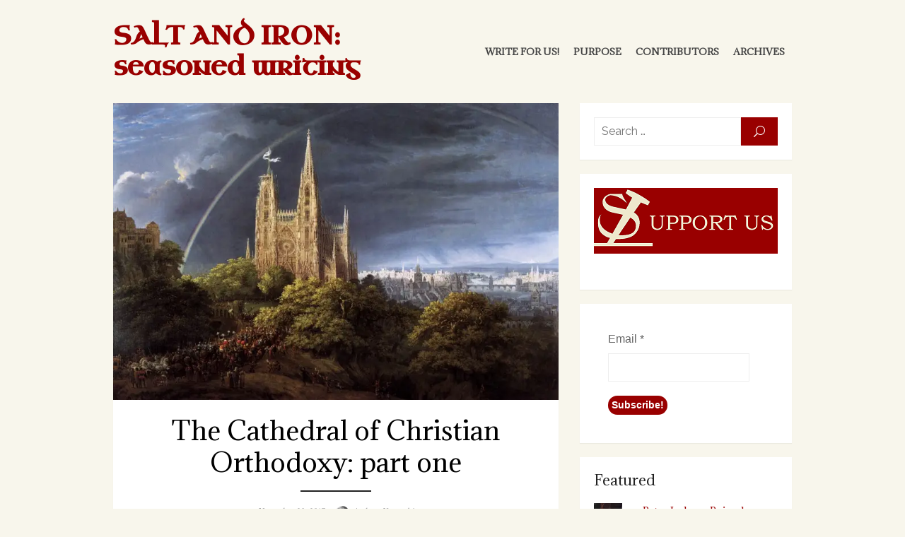

--- FILE ---
content_type: text/html; charset=UTF-8
request_url: https://seasonedwriting.com/the-cathedral-of-christian-orthodoxy-part-i/
body_size: 19808
content:
<!DOCTYPE html>
<html lang="en-US">
<head>
	<meta charset="UTF-8">
	<meta name="viewport" content="width=device-width, initial-scale=1">
	<link rel="profile" href="http://gmpg.org/xfn/11">
		<title>The Cathedral of Christian Orthodoxy: part one &#8211; SALT AND IRON: seasoned writing</title>
<meta name='robots' content='max-image-preview:large' />
<link rel='dns-prefetch' href='//stats.wp.com' />
<link rel='dns-prefetch' href='//fonts.googleapis.com' />
<link rel='dns-prefetch' href='//widgets.wp.com' />
<link rel='dns-prefetch' href='//s0.wp.com' />
<link rel='dns-prefetch' href='//0.gravatar.com' />
<link rel='dns-prefetch' href='//1.gravatar.com' />
<link rel='dns-prefetch' href='//2.gravatar.com' />
<link rel='preconnect' href='//i0.wp.com' />
<link href='https://fonts.gstatic.com' crossorigin rel='preconnect' />
<link rel='preconnect' href='//c0.wp.com' />
<link rel="alternate" type="application/rss+xml" title="SALT AND IRON: seasoned writing &raquo; Feed" href="https://seasonedwriting.com/feed/" />
<link rel="alternate" type="application/rss+xml" title="SALT AND IRON: seasoned writing &raquo; Comments Feed" href="https://seasonedwriting.com/comments/feed/" />
<link rel="alternate" type="application/rss+xml" title="SALT AND IRON: seasoned writing &raquo; The Cathedral of Christian Orthodoxy: part one Comments Feed" href="https://seasonedwriting.com/the-cathedral-of-christian-orthodoxy-part-i/feed/" />
<link rel="alternate" title="oEmbed (JSON)" type="application/json+oembed" href="https://seasonedwriting.com/wp-json/oembed/1.0/embed?url=https%3A%2F%2Fseasonedwriting.com%2Fthe-cathedral-of-christian-orthodoxy-part-i%2F" />
<link rel="alternate" title="oEmbed (XML)" type="text/xml+oembed" href="https://seasonedwriting.com/wp-json/oembed/1.0/embed?url=https%3A%2F%2Fseasonedwriting.com%2Fthe-cathedral-of-christian-orthodoxy-part-i%2F&#038;format=xml" />
<style id='wp-img-auto-sizes-contain-inline-css' type='text/css'>
img:is([sizes=auto i],[sizes^="auto," i]){contain-intrinsic-size:3000px 1500px}
/*# sourceURL=wp-img-auto-sizes-contain-inline-css */
</style>
<link rel='stylesheet' id='jetpack_related-posts-css' href='https://c0.wp.com/p/jetpack/15.4/modules/related-posts/related-posts.css' type='text/css' media='all' />
<style id='wp-emoji-styles-inline-css' type='text/css'>

	img.wp-smiley, img.emoji {
		display: inline !important;
		border: none !important;
		box-shadow: none !important;
		height: 1em !important;
		width: 1em !important;
		margin: 0 0.07em !important;
		vertical-align: -0.1em !important;
		background: none !important;
		padding: 0 !important;
	}
/*# sourceURL=wp-emoji-styles-inline-css */
</style>
<style id='wp-block-library-inline-css' type='text/css'>
:root{--wp-block-synced-color:#7a00df;--wp-block-synced-color--rgb:122,0,223;--wp-bound-block-color:var(--wp-block-synced-color);--wp-editor-canvas-background:#ddd;--wp-admin-theme-color:#007cba;--wp-admin-theme-color--rgb:0,124,186;--wp-admin-theme-color-darker-10:#006ba1;--wp-admin-theme-color-darker-10--rgb:0,107,160.5;--wp-admin-theme-color-darker-20:#005a87;--wp-admin-theme-color-darker-20--rgb:0,90,135;--wp-admin-border-width-focus:2px}@media (min-resolution:192dpi){:root{--wp-admin-border-width-focus:1.5px}}.wp-element-button{cursor:pointer}:root .has-very-light-gray-background-color{background-color:#eee}:root .has-very-dark-gray-background-color{background-color:#313131}:root .has-very-light-gray-color{color:#eee}:root .has-very-dark-gray-color{color:#313131}:root .has-vivid-green-cyan-to-vivid-cyan-blue-gradient-background{background:linear-gradient(135deg,#00d084,#0693e3)}:root .has-purple-crush-gradient-background{background:linear-gradient(135deg,#34e2e4,#4721fb 50%,#ab1dfe)}:root .has-hazy-dawn-gradient-background{background:linear-gradient(135deg,#faaca8,#dad0ec)}:root .has-subdued-olive-gradient-background{background:linear-gradient(135deg,#fafae1,#67a671)}:root .has-atomic-cream-gradient-background{background:linear-gradient(135deg,#fdd79a,#004a59)}:root .has-nightshade-gradient-background{background:linear-gradient(135deg,#330968,#31cdcf)}:root .has-midnight-gradient-background{background:linear-gradient(135deg,#020381,#2874fc)}:root{--wp--preset--font-size--normal:16px;--wp--preset--font-size--huge:42px}.has-regular-font-size{font-size:1em}.has-larger-font-size{font-size:2.625em}.has-normal-font-size{font-size:var(--wp--preset--font-size--normal)}.has-huge-font-size{font-size:var(--wp--preset--font-size--huge)}.has-text-align-center{text-align:center}.has-text-align-left{text-align:left}.has-text-align-right{text-align:right}.has-fit-text{white-space:nowrap!important}#end-resizable-editor-section{display:none}.aligncenter{clear:both}.items-justified-left{justify-content:flex-start}.items-justified-center{justify-content:center}.items-justified-right{justify-content:flex-end}.items-justified-space-between{justify-content:space-between}.screen-reader-text{border:0;clip-path:inset(50%);height:1px;margin:-1px;overflow:hidden;padding:0;position:absolute;width:1px;word-wrap:normal!important}.screen-reader-text:focus{background-color:#ddd;clip-path:none;color:#444;display:block;font-size:1em;height:auto;left:5px;line-height:normal;padding:15px 23px 14px;text-decoration:none;top:5px;width:auto;z-index:100000}html :where(.has-border-color){border-style:solid}html :where([style*=border-top-color]){border-top-style:solid}html :where([style*=border-right-color]){border-right-style:solid}html :where([style*=border-bottom-color]){border-bottom-style:solid}html :where([style*=border-left-color]){border-left-style:solid}html :where([style*=border-width]){border-style:solid}html :where([style*=border-top-width]){border-top-style:solid}html :where([style*=border-right-width]){border-right-style:solid}html :where([style*=border-bottom-width]){border-bottom-style:solid}html :where([style*=border-left-width]){border-left-style:solid}html :where(img[class*=wp-image-]){height:auto;max-width:100%}:where(figure){margin:0 0 1em}html :where(.is-position-sticky){--wp-admin--admin-bar--position-offset:var(--wp-admin--admin-bar--height,0px)}@media screen and (max-width:600px){html :where(.is-position-sticky){--wp-admin--admin-bar--position-offset:0px}}

/*# sourceURL=wp-block-library-inline-css */
</style><style id='wp-block-columns-inline-css' type='text/css'>
.wp-block-columns{box-sizing:border-box;display:flex;flex-wrap:wrap!important}@media (min-width:782px){.wp-block-columns{flex-wrap:nowrap!important}}.wp-block-columns{align-items:normal!important}.wp-block-columns.are-vertically-aligned-top{align-items:flex-start}.wp-block-columns.are-vertically-aligned-center{align-items:center}.wp-block-columns.are-vertically-aligned-bottom{align-items:flex-end}@media (max-width:781px){.wp-block-columns:not(.is-not-stacked-on-mobile)>.wp-block-column{flex-basis:100%!important}}@media (min-width:782px){.wp-block-columns:not(.is-not-stacked-on-mobile)>.wp-block-column{flex-basis:0;flex-grow:1}.wp-block-columns:not(.is-not-stacked-on-mobile)>.wp-block-column[style*=flex-basis]{flex-grow:0}}.wp-block-columns.is-not-stacked-on-mobile{flex-wrap:nowrap!important}.wp-block-columns.is-not-stacked-on-mobile>.wp-block-column{flex-basis:0;flex-grow:1}.wp-block-columns.is-not-stacked-on-mobile>.wp-block-column[style*=flex-basis]{flex-grow:0}:where(.wp-block-columns){margin-bottom:1.75em}:where(.wp-block-columns.has-background){padding:1.25em 2.375em}.wp-block-column{flex-grow:1;min-width:0;overflow-wrap:break-word;word-break:break-word}.wp-block-column.is-vertically-aligned-top{align-self:flex-start}.wp-block-column.is-vertically-aligned-center{align-self:center}.wp-block-column.is-vertically-aligned-bottom{align-self:flex-end}.wp-block-column.is-vertically-aligned-stretch{align-self:stretch}.wp-block-column.is-vertically-aligned-bottom,.wp-block-column.is-vertically-aligned-center,.wp-block-column.is-vertically-aligned-top{width:100%}
/*# sourceURL=https://c0.wp.com/c/6.9/wp-includes/blocks/columns/style.min.css */
</style>
<style id='wp-block-group-inline-css' type='text/css'>
.wp-block-group{box-sizing:border-box}:where(.wp-block-group.wp-block-group-is-layout-constrained){position:relative}
/*# sourceURL=https://c0.wp.com/c/6.9/wp-includes/blocks/group/style.min.css */
</style>
<style id='global-styles-inline-css' type='text/css'>
:root{--wp--preset--aspect-ratio--square: 1;--wp--preset--aspect-ratio--4-3: 4/3;--wp--preset--aspect-ratio--3-4: 3/4;--wp--preset--aspect-ratio--3-2: 3/2;--wp--preset--aspect-ratio--2-3: 2/3;--wp--preset--aspect-ratio--16-9: 16/9;--wp--preset--aspect-ratio--9-16: 9/16;--wp--preset--color--black: #000000;--wp--preset--color--cyan-bluish-gray: #abb8c3;--wp--preset--color--white: #ffffff;--wp--preset--color--pale-pink: #f78da7;--wp--preset--color--vivid-red: #cf2e2e;--wp--preset--color--luminous-vivid-orange: #ff6900;--wp--preset--color--luminous-vivid-amber: #fcb900;--wp--preset--color--light-green-cyan: #7bdcb5;--wp--preset--color--vivid-green-cyan: #00d084;--wp--preset--color--pale-cyan-blue: #8ed1fc;--wp--preset--color--vivid-cyan-blue: #0693e3;--wp--preset--color--vivid-purple: #9b51e0;--wp--preset--color--medium-gray: #444444;--wp--preset--color--light-gray: #999999;--wp--preset--color--accent: #990000;--wp--preset--gradient--vivid-cyan-blue-to-vivid-purple: linear-gradient(135deg,rgb(6,147,227) 0%,rgb(155,81,224) 100%);--wp--preset--gradient--light-green-cyan-to-vivid-green-cyan: linear-gradient(135deg,rgb(122,220,180) 0%,rgb(0,208,130) 100%);--wp--preset--gradient--luminous-vivid-amber-to-luminous-vivid-orange: linear-gradient(135deg,rgb(252,185,0) 0%,rgb(255,105,0) 100%);--wp--preset--gradient--luminous-vivid-orange-to-vivid-red: linear-gradient(135deg,rgb(255,105,0) 0%,rgb(207,46,46) 100%);--wp--preset--gradient--very-light-gray-to-cyan-bluish-gray: linear-gradient(135deg,rgb(238,238,238) 0%,rgb(169,184,195) 100%);--wp--preset--gradient--cool-to-warm-spectrum: linear-gradient(135deg,rgb(74,234,220) 0%,rgb(151,120,209) 20%,rgb(207,42,186) 40%,rgb(238,44,130) 60%,rgb(251,105,98) 80%,rgb(254,248,76) 100%);--wp--preset--gradient--blush-light-purple: linear-gradient(135deg,rgb(255,206,236) 0%,rgb(152,150,240) 100%);--wp--preset--gradient--blush-bordeaux: linear-gradient(135deg,rgb(254,205,165) 0%,rgb(254,45,45) 50%,rgb(107,0,62) 100%);--wp--preset--gradient--luminous-dusk: linear-gradient(135deg,rgb(255,203,112) 0%,rgb(199,81,192) 50%,rgb(65,88,208) 100%);--wp--preset--gradient--pale-ocean: linear-gradient(135deg,rgb(255,245,203) 0%,rgb(182,227,212) 50%,rgb(51,167,181) 100%);--wp--preset--gradient--electric-grass: linear-gradient(135deg,rgb(202,248,128) 0%,rgb(113,206,126) 100%);--wp--preset--gradient--midnight: linear-gradient(135deg,rgb(2,3,129) 0%,rgb(40,116,252) 100%);--wp--preset--font-size--small: 14px;--wp--preset--font-size--medium: 18px;--wp--preset--font-size--large: 20px;--wp--preset--font-size--x-large: 32px;--wp--preset--font-size--normal: 16px;--wp--preset--font-size--larger: 24px;--wp--preset--font-size--huge: 48px;--wp--preset--spacing--20: 0.44rem;--wp--preset--spacing--30: 0.67rem;--wp--preset--spacing--40: 1rem;--wp--preset--spacing--50: 1.5rem;--wp--preset--spacing--60: 2.25rem;--wp--preset--spacing--70: 3.38rem;--wp--preset--spacing--80: 5.06rem;--wp--preset--shadow--natural: 6px 6px 9px rgba(0, 0, 0, 0.2);--wp--preset--shadow--deep: 12px 12px 50px rgba(0, 0, 0, 0.4);--wp--preset--shadow--sharp: 6px 6px 0px rgba(0, 0, 0, 0.2);--wp--preset--shadow--outlined: 6px 6px 0px -3px rgb(255, 255, 255), 6px 6px rgb(0, 0, 0);--wp--preset--shadow--crisp: 6px 6px 0px rgb(0, 0, 0);}:root { --wp--style--global--content-size: 760px;--wp--style--global--wide-size: 1160px; }:where(body) { margin: 0; }.wp-site-blocks > .alignleft { float: left; margin-right: 2em; }.wp-site-blocks > .alignright { float: right; margin-left: 2em; }.wp-site-blocks > .aligncenter { justify-content: center; margin-left: auto; margin-right: auto; }:where(.wp-site-blocks) > * { margin-block-start: 20px; margin-block-end: 0; }:where(.wp-site-blocks) > :first-child { margin-block-start: 0; }:where(.wp-site-blocks) > :last-child { margin-block-end: 0; }:root { --wp--style--block-gap: 20px; }:root :where(.is-layout-flow) > :first-child{margin-block-start: 0;}:root :where(.is-layout-flow) > :last-child{margin-block-end: 0;}:root :where(.is-layout-flow) > *{margin-block-start: 20px;margin-block-end: 0;}:root :where(.is-layout-constrained) > :first-child{margin-block-start: 0;}:root :where(.is-layout-constrained) > :last-child{margin-block-end: 0;}:root :where(.is-layout-constrained) > *{margin-block-start: 20px;margin-block-end: 0;}:root :where(.is-layout-flex){gap: 20px;}:root :where(.is-layout-grid){gap: 20px;}.is-layout-flow > .alignleft{float: left;margin-inline-start: 0;margin-inline-end: 2em;}.is-layout-flow > .alignright{float: right;margin-inline-start: 2em;margin-inline-end: 0;}.is-layout-flow > .aligncenter{margin-left: auto !important;margin-right: auto !important;}.is-layout-constrained > .alignleft{float: left;margin-inline-start: 0;margin-inline-end: 2em;}.is-layout-constrained > .alignright{float: right;margin-inline-start: 2em;margin-inline-end: 0;}.is-layout-constrained > .aligncenter{margin-left: auto !important;margin-right: auto !important;}.is-layout-constrained > :where(:not(.alignleft):not(.alignright):not(.alignfull)){max-width: var(--wp--style--global--content-size);margin-left: auto !important;margin-right: auto !important;}.is-layout-constrained > .alignwide{max-width: var(--wp--style--global--wide-size);}body .is-layout-flex{display: flex;}.is-layout-flex{flex-wrap: wrap;align-items: center;}.is-layout-flex > :is(*, div){margin: 0;}body .is-layout-grid{display: grid;}.is-layout-grid > :is(*, div){margin: 0;}body{color: #444;font-family: Raleway, -apple-system, BlinkMacSystemFont, Segoe UI, Roboto, Oxygen-Sans, Ubuntu, Cantarell, Helvetica Neue, sans-serif;font-size: 16px;line-height: 1.75;padding-top: 0px;padding-right: 0px;padding-bottom: 0px;padding-left: 0px;}a:where(:not(.wp-element-button)){text-decoration: underline;}h1, h2, h3, h4, h5, h6{color: #000;font-family: Playfair Display, Palatino, Garamond, Georgia, serif;}:root :where(.wp-element-button, .wp-block-button__link){background-color: #444;border-radius: 128px;border-width: 0;color: #fff;font-family: inherit;font-size: inherit;font-style: inherit;font-weight: inherit;letter-spacing: inherit;line-height: inherit;padding-top: 6px;padding-right: 20px;padding-bottom: 6px;padding-left: 20px;text-decoration: none;text-transform: inherit;}.has-black-color{color: var(--wp--preset--color--black) !important;}.has-cyan-bluish-gray-color{color: var(--wp--preset--color--cyan-bluish-gray) !important;}.has-white-color{color: var(--wp--preset--color--white) !important;}.has-pale-pink-color{color: var(--wp--preset--color--pale-pink) !important;}.has-vivid-red-color{color: var(--wp--preset--color--vivid-red) !important;}.has-luminous-vivid-orange-color{color: var(--wp--preset--color--luminous-vivid-orange) !important;}.has-luminous-vivid-amber-color{color: var(--wp--preset--color--luminous-vivid-amber) !important;}.has-light-green-cyan-color{color: var(--wp--preset--color--light-green-cyan) !important;}.has-vivid-green-cyan-color{color: var(--wp--preset--color--vivid-green-cyan) !important;}.has-pale-cyan-blue-color{color: var(--wp--preset--color--pale-cyan-blue) !important;}.has-vivid-cyan-blue-color{color: var(--wp--preset--color--vivid-cyan-blue) !important;}.has-vivid-purple-color{color: var(--wp--preset--color--vivid-purple) !important;}.has-medium-gray-color{color: var(--wp--preset--color--medium-gray) !important;}.has-light-gray-color{color: var(--wp--preset--color--light-gray) !important;}.has-accent-color{color: var(--wp--preset--color--accent) !important;}.has-black-background-color{background-color: var(--wp--preset--color--black) !important;}.has-cyan-bluish-gray-background-color{background-color: var(--wp--preset--color--cyan-bluish-gray) !important;}.has-white-background-color{background-color: var(--wp--preset--color--white) !important;}.has-pale-pink-background-color{background-color: var(--wp--preset--color--pale-pink) !important;}.has-vivid-red-background-color{background-color: var(--wp--preset--color--vivid-red) !important;}.has-luminous-vivid-orange-background-color{background-color: var(--wp--preset--color--luminous-vivid-orange) !important;}.has-luminous-vivid-amber-background-color{background-color: var(--wp--preset--color--luminous-vivid-amber) !important;}.has-light-green-cyan-background-color{background-color: var(--wp--preset--color--light-green-cyan) !important;}.has-vivid-green-cyan-background-color{background-color: var(--wp--preset--color--vivid-green-cyan) !important;}.has-pale-cyan-blue-background-color{background-color: var(--wp--preset--color--pale-cyan-blue) !important;}.has-vivid-cyan-blue-background-color{background-color: var(--wp--preset--color--vivid-cyan-blue) !important;}.has-vivid-purple-background-color{background-color: var(--wp--preset--color--vivid-purple) !important;}.has-medium-gray-background-color{background-color: var(--wp--preset--color--medium-gray) !important;}.has-light-gray-background-color{background-color: var(--wp--preset--color--light-gray) !important;}.has-accent-background-color{background-color: var(--wp--preset--color--accent) !important;}.has-black-border-color{border-color: var(--wp--preset--color--black) !important;}.has-cyan-bluish-gray-border-color{border-color: var(--wp--preset--color--cyan-bluish-gray) !important;}.has-white-border-color{border-color: var(--wp--preset--color--white) !important;}.has-pale-pink-border-color{border-color: var(--wp--preset--color--pale-pink) !important;}.has-vivid-red-border-color{border-color: var(--wp--preset--color--vivid-red) !important;}.has-luminous-vivid-orange-border-color{border-color: var(--wp--preset--color--luminous-vivid-orange) !important;}.has-luminous-vivid-amber-border-color{border-color: var(--wp--preset--color--luminous-vivid-amber) !important;}.has-light-green-cyan-border-color{border-color: var(--wp--preset--color--light-green-cyan) !important;}.has-vivid-green-cyan-border-color{border-color: var(--wp--preset--color--vivid-green-cyan) !important;}.has-pale-cyan-blue-border-color{border-color: var(--wp--preset--color--pale-cyan-blue) !important;}.has-vivid-cyan-blue-border-color{border-color: var(--wp--preset--color--vivid-cyan-blue) !important;}.has-vivid-purple-border-color{border-color: var(--wp--preset--color--vivid-purple) !important;}.has-medium-gray-border-color{border-color: var(--wp--preset--color--medium-gray) !important;}.has-light-gray-border-color{border-color: var(--wp--preset--color--light-gray) !important;}.has-accent-border-color{border-color: var(--wp--preset--color--accent) !important;}.has-vivid-cyan-blue-to-vivid-purple-gradient-background{background: var(--wp--preset--gradient--vivid-cyan-blue-to-vivid-purple) !important;}.has-light-green-cyan-to-vivid-green-cyan-gradient-background{background: var(--wp--preset--gradient--light-green-cyan-to-vivid-green-cyan) !important;}.has-luminous-vivid-amber-to-luminous-vivid-orange-gradient-background{background: var(--wp--preset--gradient--luminous-vivid-amber-to-luminous-vivid-orange) !important;}.has-luminous-vivid-orange-to-vivid-red-gradient-background{background: var(--wp--preset--gradient--luminous-vivid-orange-to-vivid-red) !important;}.has-very-light-gray-to-cyan-bluish-gray-gradient-background{background: var(--wp--preset--gradient--very-light-gray-to-cyan-bluish-gray) !important;}.has-cool-to-warm-spectrum-gradient-background{background: var(--wp--preset--gradient--cool-to-warm-spectrum) !important;}.has-blush-light-purple-gradient-background{background: var(--wp--preset--gradient--blush-light-purple) !important;}.has-blush-bordeaux-gradient-background{background: var(--wp--preset--gradient--blush-bordeaux) !important;}.has-luminous-dusk-gradient-background{background: var(--wp--preset--gradient--luminous-dusk) !important;}.has-pale-ocean-gradient-background{background: var(--wp--preset--gradient--pale-ocean) !important;}.has-electric-grass-gradient-background{background: var(--wp--preset--gradient--electric-grass) !important;}.has-midnight-gradient-background{background: var(--wp--preset--gradient--midnight) !important;}.has-small-font-size{font-size: var(--wp--preset--font-size--small) !important;}.has-medium-font-size{font-size: var(--wp--preset--font-size--medium) !important;}.has-large-font-size{font-size: var(--wp--preset--font-size--large) !important;}.has-x-large-font-size{font-size: var(--wp--preset--font-size--x-large) !important;}.has-normal-font-size{font-size: var(--wp--preset--font-size--normal) !important;}.has-larger-font-size{font-size: var(--wp--preset--font-size--larger) !important;}.has-huge-font-size{font-size: var(--wp--preset--font-size--huge) !important;}
/*# sourceURL=global-styles-inline-css */
</style>
<style id='core-block-supports-inline-css' type='text/css'>
.wp-container-core-columns-is-layout-28f84493{flex-wrap:nowrap;}
/*# sourceURL=core-block-supports-inline-css */
</style>

<link rel='stylesheet' id='authors-list-css-css' href='https://seasonedwriting.com/wp-content/plugins/authors-list/backend/assets/css/front.css?ver=2.0.6.2' type='text/css' media='all' />
<link rel='stylesheet' id='jquery-ui-css-css' href='https://seasonedwriting.com/wp-content/plugins/authors-list/backend/assets/css/jquery-ui.css?ver=2.0.6.2' type='text/css' media='all' />
<link rel='stylesheet' id='ppress-frontend-css' href='https://seasonedwriting.com/wp-content/plugins/wp-user-avatar/assets/css/frontend.min.css?ver=4.16.8' type='text/css' media='all' />
<link rel='stylesheet' id='ppress-flatpickr-css' href='https://seasonedwriting.com/wp-content/plugins/wp-user-avatar/assets/flatpickr/flatpickr.min.css?ver=4.16.8' type='text/css' media='all' />
<link rel='stylesheet' id='ppress-select2-css' href='https://seasonedwriting.com/wp-content/plugins/wp-user-avatar/assets/select2/select2.min.css?ver=6.9' type='text/css' media='all' />
<link rel='stylesheet' id='brilliant-fonts-css' href='https://fonts.googleapis.com/css?family=Raleway%3A400%2C700%2C400italic%2C700italic%7CPlayfair+Display%3A400%2C700%7CCrimson+Text%3A400%2C400italic&#038;subset=latin%2Clatin-ext&#038;display=fallback' type='text/css' media='all' />
<link rel='stylesheet' id='brilliant-icons-css' href='https://seasonedwriting.com/wp-content/themes/brilliant/assets/css/elegant-icons.min.css?ver=1.0.1' type='text/css' media='all' />
<link rel='stylesheet' id='brilliant-style-css' href='https://seasonedwriting.com/wp-content/themes/brilliant/style.css?ver=1.2.3' type='text/css' media='all' />
<style id='brilliant-style-inline-css' type='text/css'>

			@media screen and (max-width: 480px) {
			.site-logo {max-width: 180px;}
			}
			@media screen and (min-width: 481px) {
			.site-logo {max-width: 260px;}
			}
		a, a:hover, .site-info a:hover, .entry-content .has-accent-color,
		.widget a:hover, .comment-metadata a:hover, .site-title a:hover, .entry-title a:hover,
		.posts-navigation a:hover, .cover .read-more, .large-post .read-more,
		.main-navigation ul li:hover > a, .main-navigation ul li:focus > a, .main-navigation .woo-cart-link a:hover,
		.main-navigation > ul > li.current_page_item > a, .main-navigation > ul > li.current-menu-item > a,
		.dropdown-toggle:hover, .dropdown-toggle:focus {
			color: #990000;
		}
		button, input[type='button'], input[type='reset'], input[type='submit'], .entry-content .has-accent-background-color,
		.cover .read-more:hover, .large-post .read-more:hover, .sidebar .widget_tag_cloud a:hover, .reply a:hover {
			background-color: #990000;
		}
		.cover .read-more, .large-post .read-more, .reply a {
			border-color: #990000;
		}
		.format-audio .entry-thumbnail:after, .format-gallery .entry-thumbnail:after, .format-image .entry-thumbnail:after, .format-quote .entry-thumbnail:after, .format-video .entry-thumbnail:after {
			border-top-color: #990000;
		}
		.site-title a, .site-title a:hover {color: #990000;}
		.site-title a:hover {opacity: .7;}
		 .site-footer {background-color: #8e8f93;}
/*# sourceURL=brilliant-style-inline-css */
</style>
<link rel='stylesheet' id='jetpack_likes-css' href='https://c0.wp.com/p/jetpack/15.4/modules/likes/style.css' type='text/css' media='all' />
<link rel='stylesheet' id='sharedaddy-css' href='https://c0.wp.com/p/jetpack/15.4/modules/sharedaddy/sharing.css' type='text/css' media='all' />
<link rel='stylesheet' id='social-logos-css' href='https://c0.wp.com/p/jetpack/15.4/_inc/social-logos/social-logos.min.css' type='text/css' media='all' />
<script type="text/javascript" id="jetpack_related-posts-js-extra">
/* <![CDATA[ */
var related_posts_js_options = {"post_heading":"h4"};
//# sourceURL=jetpack_related-posts-js-extra
/* ]]> */
</script>
<script type="text/javascript" src="https://c0.wp.com/p/jetpack/15.4/_inc/build/related-posts/related-posts.min.js" id="jetpack_related-posts-js"></script>
<script type="text/javascript" src="https://c0.wp.com/c/6.9/wp-includes/js/jquery/jquery.min.js" id="jquery-core-js"></script>
<script type="text/javascript" src="https://c0.wp.com/c/6.9/wp-includes/js/jquery/jquery-migrate.min.js" id="jquery-migrate-js"></script>
<script type="text/javascript" src="https://seasonedwriting.com/wp-content/plugins/wp-user-avatar/assets/flatpickr/flatpickr.min.js?ver=4.16.8" id="ppress-flatpickr-js"></script>
<script type="text/javascript" src="https://seasonedwriting.com/wp-content/plugins/wp-user-avatar/assets/select2/select2.min.js?ver=4.16.8" id="ppress-select2-js"></script>
<link rel="https://api.w.org/" href="https://seasonedwriting.com/wp-json/" /><link rel="alternate" title="JSON" type="application/json" href="https://seasonedwriting.com/wp-json/wp/v2/posts/952" /><link rel="EditURI" type="application/rsd+xml" title="RSD" href="https://seasonedwriting.com/xmlrpc.php?rsd" />
<meta name="generator" content="WordPress 6.9" />
<link rel="canonical" href="https://seasonedwriting.com/the-cathedral-of-christian-orthodoxy-part-i/" />
<link rel='shortlink' href='https://wp.me/pdzLIe-fm' />
	<link rel="preconnect" href="https://fonts.googleapis.com">
	<link rel="preconnect" href="https://fonts.gstatic.com">
	<link href='https://fonts.googleapis.com/css2?display=swap&family=Adamina' rel='stylesheet'><!-- Google tag (gtag.js) -->
<script async src="https://www.googletagmanager.com/gtag/js?id=G-QF0W04FTF7"></script>
<script>
  window.dataLayer = window.dataLayer || [];
  function gtag(){dataLayer.push(arguments);}
  gtag('js', new Date());

  gtag('config', 'G-QF0W04FTF7');
</script>

<style>
@import url('https://fonts.googleapis.com/css2?family=Uncial+Antiqua&display=swap');
</style>	<style>img#wpstats{display:none}</style>
		<meta name="description" content="When I was a sophomore in college, I took an introductory course on the koine dialect of ancient Greek with a brilliant but ruthless professor. She knew her Greek grammar better—horribile dictu—than some of my own students know English, and she didn’t hesitate to chuck bits of chalk in your direction if you made obvious&hellip;" />
<style type="text/css" id="custom-background-css">
body.custom-background { background-color: #f8f6ec; }
</style>
	
<!-- Jetpack Open Graph Tags -->
<meta property="og:type" content="article" />
<meta property="og:title" content="The Cathedral of Christian Orthodoxy: part one" />
<meta property="og:url" content="https://seasonedwriting.com/the-cathedral-of-christian-orthodoxy-part-i/" />
<meta property="og:description" content="When I was a sophomore in college, I took an introductory course on the koine dialect of ancient Greek with a brilliant but ruthless professor. She knew her Greek grammar better—horribile dictu—tha…" />
<meta property="article:published_time" content="2017-11-28T14:44:01+00:00" />
<meta property="article:modified_time" content="2023-06-02T06:58:41+00:00" />
<meta property="og:site_name" content="SALT AND IRON: seasoned writing" />
<meta property="og:image" content="https://i0.wp.com/seasonedwriting.com/wp-content/uploads/2017/11/AZK-17-11-cathedral-pt1b.jpg?fit=1200%2C805&#038;ssl=1" />
<meta property="og:image:width" content="1200" />
<meta property="og:image:height" content="805" />
<meta property="og:image:alt" content="cathedral orthodoxy" />
<meta property="og:locale" content="en_US" />
<meta name="twitter:site" content="@saltironwriting" />
<meta name="twitter:text:title" content="The Cathedral of Christian Orthodoxy: part one" />
<meta name="twitter:image" content="https://i0.wp.com/seasonedwriting.com/wp-content/uploads/2017/11/AZK-17-11-cathedral-pt1b.jpg?fit=1200%2C805&#038;ssl=1&#038;w=640" />
<meta name="twitter:image:alt" content="cathedral orthodoxy" />
<meta name="twitter:card" content="summary_large_image" />

<!-- End Jetpack Open Graph Tags -->
<link rel="icon" href="https://i0.wp.com/seasonedwriting.com/wp-content/uploads/2016/03/si_logo.png?fit=32%2C32&#038;ssl=1" sizes="32x32" />
<link rel="icon" href="https://i0.wp.com/seasonedwriting.com/wp-content/uploads/2016/03/si_logo.png?fit=192%2C192&#038;ssl=1" sizes="192x192" />
<link rel="apple-touch-icon" href="https://i0.wp.com/seasonedwriting.com/wp-content/uploads/2016/03/si_logo.png?fit=180%2C180&#038;ssl=1" />
<meta name="msapplication-TileImage" content="https://i0.wp.com/seasonedwriting.com/wp-content/uploads/2016/03/si_logo.png?fit=270%2C270&#038;ssl=1" />
		<style type="text/css" id="wp-custom-css">
			.site-title { 
	font-size: 2em;
	font-family: 'Uncial Antiqua', cursive;
}

.menu-item { 
	font-family: 'Adamina';
}

.screen-reader-text { 
	font-family: 'Adamina';
}

.widgets-list-layout-links { 
	font-family: 'Adamina';
	font-size: 1em;
}

.jp-related-posts-i2__post-link { 
	font-family: 'Adamina';
		font-size: 1em;
}

.nav-links { 
	font-family: 'Adamina';
	text-transform:capitalize;
}

.footer-copy { 
	font-family: 'Adamina';
	text-transform:capitalize;
}		</style>
			<style id="egf-frontend-styles" type="text/css">
		h1 {font-family: 'Adamina', sans-serif;font-style: normal;font-weight: 400;} p {font-family: 'Adamina', sans-serif;font-style: normal;font-weight: 400;} h2 {font-family: 'Adamina', sans-serif;font-style: normal;font-weight: 400;} h3 {font-family: 'Adamina', sans-serif;font-style: normal;font-weight: 400;} h4 {font-family: 'Adamina', sans-serif;font-style: normal;font-weight: 400;} h5 {font-family: 'Adamina', sans-serif;font-style: normal;font-weight: 400;} h6 {font-family: 'Adamina', sans-serif;font-style: normal;font-weight: 400;} 	</style>
	<link rel='stylesheet' id='mailpoet_public-css' href='https://seasonedwriting.com/wp-content/plugins/mailpoet/assets/dist/css/mailpoet-public.eb66e3ab.css?ver=6.9' type='text/css' media='all' />
<link rel='stylesheet' id='jetpack-top-posts-widget-css' href='https://c0.wp.com/p/jetpack/15.4/modules/widgets/top-posts/style.css' type='text/css' media='all' />
</head>
<body class="wp-singular post-template-default single single-post postid-952 single-format-standard custom-background wp-embed-responsive wp-theme-brilliant group-blog">

<a class="skip-link screen-reader-text" href="#content">Skip to content</a>
<div id="page" class="site">

		<header id="masthead" class="site-header " role="banner">
		
	<div class="header-wrapper header-left">
		<div class="container">
			<div class="row">

				<div class="col-6 col-sm-12">
					<div class="site-branding">
									<p class="site-title"><a href="https://seasonedwriting.com/" rel="home">SALT AND IRON: seasoned writing</a></p>
													</div><!-- .site-branding -->
				</div>

				<div class="col-6 col-sm-12">
					
<button id="menu-toggle" on="tap:AMP.setState({ampmenu: !ampmenu})" class="menu-toggle" class="menu-toggle" aria-expanded="false">
	<span class="ei icon_menu"></span>
</button>
<nav id="site-navigation" [class]="ampmenu ? 'main-navigation active' : 'main-navigation'" class="main-navigation" aria-label="Main Menu">
	<ul id="main-menu" class="main-menu"><li id="menu-item-1241" class="menu-item menu-item-type-custom menu-item-object-custom menu-item-1241"><a href="https://forms.gle/VMQaA74LnvZpp6EB9">Write for Us!</a></li>
<li id="menu-item-924" class="menu-item menu-item-type-post_type menu-item-object-page menu-item-924"><a href="https://seasonedwriting.com/purpose/">Purpose</a></li>
<li id="menu-item-879" class="menu-item menu-item-type-post_type menu-item-object-page menu-item-879"><a href="https://seasonedwriting.com/contributors/">Contributors</a></li>
<li id="menu-item-878" class="menu-item menu-item-type-post_type menu-item-object-page menu-item-878"><a href="https://seasonedwriting.com/archives/">Archives</a></li>
</ul></nav>
				</div>

			</div><!-- .row -->
		</div><!-- .container -->
	</div>
	</header><!-- .site-header -->

	<div id="content" class="site-content">
		<div class="container">

	
		
	<div id="primary" class="content-area">
		<main id="main" class="site-main" role="main">
	
		
<article id="post-952" class="post-952 post type-post status-publish format-standard has-post-thumbnail hentry category-religion tag-baroque tag-bipartisan tag-cathedral tag-christianity tag-church-father tag-festivus-pole tag-middle-ground tag-new-testament tag-orthodoxy tag-partisan tag-paul tag-politics tag-radical tag-religion">

			<figure class="entry-featured-image">
			<img width="780" height="520" src="https://i0.wp.com/seasonedwriting.com/wp-content/uploads/2017/11/AZK-17-11-cathedral-pt1b.jpg?resize=780%2C520&amp;ssl=1" class="attachment-brilliant-large size-brilliant-large wp-post-image" alt="cathedral orthodoxy" decoding="async" fetchpriority="high" srcset="https://i0.wp.com/seasonedwriting.com/wp-content/uploads/2017/11/AZK-17-11-cathedral-pt1b.jpg?resize=300%2C201&amp;ssl=1 300w, https://i0.wp.com/seasonedwriting.com/wp-content/uploads/2017/11/AZK-17-11-cathedral-pt1b.jpg?resize=780%2C520&amp;ssl=1 780w" sizes="(max-width: 780px) 100vw, 780px" />		</figure>
	
			<header class="entry-header">
			<h1 class="entry-title"><span>The Cathedral of Christian Orthodoxy: part one</span></h1>			<div class="entry-meta">
				<span class="posted-on"><span class="screen-reader-text">Posted on</span> <a href="https://seasonedwriting.com/the-cathedral-of-christian-orthodoxy-part-i/" rel="bookmark"><time class="entry-date published" datetime="2017-11-28T09:44:01-05:00">November 28, 2017</time><time class="updated" datetime="2023-06-02T02:58:41-04:00">June 2, 2023</time></a></span><span class="byline"><span class="author vcard"><span class="screen-reader-text">Author</span> <a class="url fn n" href="https://seasonedwriting.com/author/andrew-koperski/"><img data-del="avatar" src='https://i0.wp.com/seasonedwriting.com/wp-content/uploads/2017/11/Headshot-AZK-bw.jpg?fit=15%2C20&ssl=1' class='avatar pp-user-avatar avatar-20 photo ' height='20' width='20'/> Andrew Koperski</a></span></span>			</div>
		</header><!-- .entry-header -->
	
	<div class="entry-content is-layout-constrained has-global-padding">
		<p>When I was a sophomore in college, I took an introductory course on the <em>koine</em> dialect of ancient Greek with a brilliant but ruthless professor. She knew her Greek grammar better—<em>horribile dictu</em>—than some of my own students know English, and she didn’t hesitate to chuck bits of chalk in your direction if you made obvious translation errors in class. The course focused on Paul’s letter to the Galatians, as good an example of <em>koine </em>Greek as any, and most of the class went by without incident. Then, at the semester’s end, the final project asked us to answer the following question in a ten-minute presentation: If Paul had been born in the twenty-first century, would he have disapproved of homosexual activity in the church? The Paul of the first century incontrovertibly did, but the prompt was trying to get at the apostle’s foundational theological reasoning.</p>
<p>As controversial questions of this nature tend to do, this project evoked strong opinions during the presentations, not least from the professor herself: She passionately asserted that Paul’s apparent disproval was a product of his culture. To her, Paul had no intrinsic theological problem with homosexuality <em>per se</em>. At this conservative liberal arts college, however, most of the students sharply disagreed with her conclusion, some of them reflexively asserting the traditional interpretation of Paul without being able to articulate their reasoning. By the end, the whole conversation felt like an exercise in futility.</p>
<h2>Forced to Pick a Side</h2>
<p>The sheer dogmatism evoked from both sides reflects larger problems facing Western culture. Label it what you like: conservatism vs. liberalism, Right vs. Left, Tradition vs. Progress: two titanic, radically charged cultural poles force us to pick a side in politics and in society at large. Holding any sort of thoughtful middle ground has gradually become more difficult and unpopular. In evangelical and Roman Catholic circles, there are increasingly shrill quarrels over whether to abandon older, rigid orthodoxies, all in the name of inclusivity, grace, charity, mercy, etc. Despite its orthodox doctrinal positions and its signatories’ good intentions, the recent “Nashville Statement” by evangelical leaders on sexuality and sexual identity amounted to an instinctual reaction to refortify the gates against the theological barbarians outside evangelicalism and to draw a line in the sand for those within it. Based on the ongoing Catholic angst over <em>Amoris Laetitia</em>, for instance<em>,</em> the same storm system is swirling over Rome.</p>
<p>Christians have been faced with two options. First, they can whittle and fashion their faith into a reduced, platonized model, stripped of all its once important historical and doctrinal particulars. Christianity then evolves into a clean, flexible, essentialized abstraction, usually oriented around one or a few redundant principles, like love, tolerance, and acceptance: the theological equivalent of <em>Seinfeld’s</em> <a href="http://festivusweb.com/festivus-pole.php">Festivus pole</a>. The other option is likely the one better known by most readers, and that is to fall back upon “Orthodoxy.” Like the church fathers of the fourth and fifth centuries who watched much of their social, political, and religious world swirl the historical toilet bowl, contemporary Christians can absolutize the particulars and courageously defend them, since this is what the Church and the Bible have always taught. Contrasted with the naked Festivus pole of Progressive Christianity, this Orthodoxy is like a grand Baroque cathedral, where the whole order is imbued with beauty, clarity, hierarchy, and teleology. Rather than throwing out all those messy particulars, the incidentals now fit into an intricate web of meaning sanctioned by authoritative traditions. Question the importance of the artistic details in this Cathedral at your own risk, for every gilded cherub’s wing, statuette, and candle is as sacred to many congregants as the altar or lectern. We must revere each constituent part of the cathedral.</p>
<h2>The Cathedral vs. the Festivus Pole</h2>
<p>Most of us recognize the inherent failings of the first option offered by Progressivism. As J. Gresham Machen (and Paul) pointed out, if there was no physical, historical Resurrection, this whole Christianity business is rather, well, pointless. If Jesus remains in the tomb, I may as well take up fantasy football with that extra time on Sundays. Most of us don’t have much use for “Christian” ideology that can just be summed up as “be nice.” I can get that brand for a much better price at Wal-Mart. Even beyond the Resurrection, Christianity makes more than a few absolute claims about what I do with my body, my mind, my money, and my neighbor. We are stuck with the particulars.</p>
<p>That leaves us with the second option. Many of us were implicitly or explicitly taught—again, usually with good intentions—some version of this Christianity. For all of the Cathedral’s magnificence and detail, at its heart the system is safe and simple, and therein lies the real attraction. Because we worship in this grand Cathedral, we have clearly demarcated lines on a whole host of matters that affect our lives on a daily basis and lend order to our world. Beyond a few tweaks here and there—touching up the paintings, retuning the organ, and perhaps (painfully and with hesitation) adding a small room or two—we need not question the Cathedral’s overall structure. The pillars and archways are ancient and secure—aren’t they?</p>
<p>Read <a href="http://www.seasonedwriting.com/renovating-cathedral-christian-orthodoxy-part-ii/">Part II: Renovating the Cathedral of Christian Orthodoxy</a>.</p>
<div class="sharedaddy sd-sharing-enabled"><div class="robots-nocontent sd-block sd-social sd-social-icon sd-sharing"><h3 class="sd-title">Share this:</h3><div class="sd-content"><ul><li class="share-twitter"><a rel="nofollow noopener noreferrer"
				data-shared="sharing-twitter-952"
				class="share-twitter sd-button share-icon no-text"
				href="https://seasonedwriting.com/the-cathedral-of-christian-orthodoxy-part-i/?share=twitter"
				target="_blank"
				aria-labelledby="sharing-twitter-952"
				>
				<span id="sharing-twitter-952" hidden>Click to share on X (Opens in new window)</span>
				<span>X</span>
			</a></li><li class="share-facebook"><a rel="nofollow noopener noreferrer"
				data-shared="sharing-facebook-952"
				class="share-facebook sd-button share-icon no-text"
				href="https://seasonedwriting.com/the-cathedral-of-christian-orthodoxy-part-i/?share=facebook"
				target="_blank"
				aria-labelledby="sharing-facebook-952"
				>
				<span id="sharing-facebook-952" hidden>Click to share on Facebook (Opens in new window)</span>
				<span>Facebook</span>
			</a></li><li class="share-tumblr"><a rel="nofollow noopener noreferrer"
				data-shared="sharing-tumblr-952"
				class="share-tumblr sd-button share-icon no-text"
				href="https://seasonedwriting.com/the-cathedral-of-christian-orthodoxy-part-i/?share=tumblr"
				target="_blank"
				aria-labelledby="sharing-tumblr-952"
				>
				<span id="sharing-tumblr-952" hidden>Click to share on Tumblr (Opens in new window)</span>
				<span>Tumblr</span>
			</a></li><li><a href="#" class="sharing-anchor sd-button share-more"><span>More</span></a></li><li class="share-end"></li></ul><div class="sharing-hidden"><div class="inner" style="display: none;"><ul><li class="share-pinterest"><a rel="nofollow noopener noreferrer"
				data-shared="sharing-pinterest-952"
				class="share-pinterest sd-button share-icon no-text"
				href="https://seasonedwriting.com/the-cathedral-of-christian-orthodoxy-part-i/?share=pinterest"
				target="_blank"
				aria-labelledby="sharing-pinterest-952"
				>
				<span id="sharing-pinterest-952" hidden>Click to share on Pinterest (Opens in new window)</span>
				<span>Pinterest</span>
			</a></li><li class="share-jetpack-whatsapp"><a rel="nofollow noopener noreferrer"
				data-shared="sharing-whatsapp-952"
				class="share-jetpack-whatsapp sd-button share-icon no-text"
				href="https://seasonedwriting.com/the-cathedral-of-christian-orthodoxy-part-i/?share=jetpack-whatsapp"
				target="_blank"
				aria-labelledby="sharing-whatsapp-952"
				>
				<span id="sharing-whatsapp-952" hidden>Click to share on WhatsApp (Opens in new window)</span>
				<span>WhatsApp</span>
			</a></li><li class="share-reddit"><a rel="nofollow noopener noreferrer"
				data-shared="sharing-reddit-952"
				class="share-reddit sd-button share-icon no-text"
				href="https://seasonedwriting.com/the-cathedral-of-christian-orthodoxy-part-i/?share=reddit"
				target="_blank"
				aria-labelledby="sharing-reddit-952"
				>
				<span id="sharing-reddit-952" hidden>Click to share on Reddit (Opens in new window)</span>
				<span>Reddit</span>
			</a></li><li class="share-telegram"><a rel="nofollow noopener noreferrer"
				data-shared="sharing-telegram-952"
				class="share-telegram sd-button share-icon no-text"
				href="https://seasonedwriting.com/the-cathedral-of-christian-orthodoxy-part-i/?share=telegram"
				target="_blank"
				aria-labelledby="sharing-telegram-952"
				>
				<span id="sharing-telegram-952" hidden>Click to share on Telegram (Opens in new window)</span>
				<span>Telegram</span>
			</a></li><li class="share-pocket"><a rel="nofollow noopener noreferrer"
				data-shared="sharing-pocket-952"
				class="share-pocket sd-button share-icon no-text"
				href="https://seasonedwriting.com/the-cathedral-of-christian-orthodoxy-part-i/?share=pocket"
				target="_blank"
				aria-labelledby="sharing-pocket-952"
				>
				<span id="sharing-pocket-952" hidden>Click to share on Pocket (Opens in new window)</span>
				<span>Pocket</span>
			</a></li><li class="share-linkedin"><a rel="nofollow noopener noreferrer"
				data-shared="sharing-linkedin-952"
				class="share-linkedin sd-button share-icon no-text"
				href="https://seasonedwriting.com/the-cathedral-of-christian-orthodoxy-part-i/?share=linkedin"
				target="_blank"
				aria-labelledby="sharing-linkedin-952"
				>
				<span id="sharing-linkedin-952" hidden>Click to share on LinkedIn (Opens in new window)</span>
				<span>LinkedIn</span>
			</a></li><li class="share-email"><a rel="nofollow noopener noreferrer"
				data-shared="sharing-email-952"
				class="share-email sd-button share-icon no-text"
				href="mailto:?subject=%5BShared%20Post%5D%20The%20Cathedral%20of%20Christian%20Orthodoxy%3A%20part%20one&#038;body=https%3A%2F%2Fseasonedwriting.com%2Fthe-cathedral-of-christian-orthodoxy-part-i%2F&#038;share=email"
				target="_blank"
				aria-labelledby="sharing-email-952"
				data-email-share-error-title="Do you have email set up?" data-email-share-error-text="If you&#039;re having problems sharing via email, you might not have email set up for your browser. You may need to create a new email yourself." data-email-share-nonce="495ab06ace" data-email-share-track-url="https://seasonedwriting.com/the-cathedral-of-christian-orthodoxy-part-i/?share=email">
				<span id="sharing-email-952" hidden>Click to email a link to a friend (Opens in new window)</span>
				<span>Email</span>
			</a></li><li class="share-print"><a rel="nofollow noopener noreferrer"
				data-shared="sharing-print-952"
				class="share-print sd-button share-icon no-text"
				href="https://seasonedwriting.com/the-cathedral-of-christian-orthodoxy-part-i/#print?share=print"
				target="_blank"
				aria-labelledby="sharing-print-952"
				>
				<span id="sharing-print-952" hidden>Click to print (Opens in new window)</span>
				<span>Print</span>
			</a></li><li class="share-end"></li></ul></div></div></div></div></div>
<div id='jp-relatedposts' class='jp-relatedposts' >
	
</div>	</div><!-- .entry-content -->

	<footer class="entry-footer">
		<span class="cat-links">Posted in <a href="https://seasonedwriting.com/category/religion/" rel="category tag">Religion</a></span><span class="tags-link">Tagged <a href="https://seasonedwriting.com/tag/baroque/" rel="tag">baroque</a>, <a href="https://seasonedwriting.com/tag/bipartisan/" rel="tag">bipartisan</a>, <a href="https://seasonedwriting.com/tag/cathedral/" rel="tag">cathedral</a>, <a href="https://seasonedwriting.com/tag/christianity/" rel="tag">Christianity</a>, <a href="https://seasonedwriting.com/tag/church-father/" rel="tag">church father</a>, <a href="https://seasonedwriting.com/tag/festivus-pole/" rel="tag">festivus pole</a>, <a href="https://seasonedwriting.com/tag/middle-ground/" rel="tag">middle ground</a>, <a href="https://seasonedwriting.com/tag/new-testament/" rel="tag">New Testament</a>, <a href="https://seasonedwriting.com/tag/orthodoxy/" rel="tag">orthodoxy</a>, <a href="https://seasonedwriting.com/tag/partisan/" rel="tag">partisan</a>, <a href="https://seasonedwriting.com/tag/paul/" rel="tag">Paul</a>, <a href="https://seasonedwriting.com/tag/politics/" rel="tag">politics</a>, <a href="https://seasonedwriting.com/tag/radical/" rel="tag">radical</a>, <a href="https://seasonedwriting.com/tag/religion/" rel="tag">religion</a></span><span class="comments-link"><a href="https://seasonedwriting.com/the-cathedral-of-christian-orthodoxy-part-i/#respond">Leave a Comment<span class="screen-reader-text"> on The Cathedral of Christian Orthodoxy: part one</span></a></span>	</footer><!-- .entry-footer -->

</article><!-- #post-## -->


<div class="author-info">
	<div class="row">
		<div class="col-2 col-sm-2">
			<div class="author-avatar">
				<img data-del="avatar" src='https://i0.wp.com/seasonedwriting.com/wp-content/uploads/2017/11/Headshot-AZK-bw.jpg?fit=44%2C60&ssl=1' class='avatar pp-user-avatar avatar-60 photo ' height='60' width='60'/>			</div><!-- .author-avatar -->
		</div>
		<div class="col-10 col-sm-10">
			<div class="author-description">
				<h3 class="author-title"><span class="author-heading">Author:</span> Andrew Koperski</h3>
				<div class="author-bio">
					Andrew Koperski is a master's student at Ohio University where he studies ancient and medieval history. He takes particular interest in issues concerning Christianity, politics, and culture--both in the past and in the present. When he's not reading, he enjoys weightlifting, basketball, fishing, and otherwise spending time with his wife, Caroline.					<a class="author-link" href="https://seasonedwriting.com/author/andrew-koperski/" rel="author">
						View all posts by Andrew Koperski					</a>
				</div><!-- .author-bio -->
			</div><!-- .author-description -->
		</div>
	</div>
</div><!-- .author-info -->

	<nav class="navigation post-navigation" aria-label="Posts">
		<h2 class="screen-reader-text">Post navigation</h2>
		<div class="nav-links"><div class="nav-previous"><a href="https://seasonedwriting.com/myth-independence-arent-enough-knew-along/" rel="prev">The Myth of Independence: You Aren’t Enough (And You Knew It All Along)</a></div><div class="nav-next"><a href="https://seasonedwriting.com/renovating-cathedral-christian-orthodoxy-part-ii/" rel="next">Renovating the Cathedral of Christian Orthodoxy: part two</a></div></div>
	</nav>
<div id="comments" class="comments-area">

		<div id="respond" class="comment-respond">
		<h3 id="reply-title" class="comment-reply-title">Leave a Reply <small><a rel="nofollow" id="cancel-comment-reply-link" href="/the-cathedral-of-christian-orthodoxy-part-i/#respond" style="display:none;">Cancel reply</a></small></h3><form action="https://seasonedwriting.com/wp-comments-post.php" method="post" id="commentform" class="comment-form"><p class="comment-notes"><span id="email-notes">Your email address will not be published.</span> <span class="required-field-message">Required fields are marked <span class="required">*</span></span></p><p class="comment-form-comment"><label for="comment">Comment <span class="required">*</span></label> <textarea id="comment" name="comment" cols="45" rows="8" maxlength="65525" required></textarea></p><p class="comment-form-author"><label for="author">Name <span class="required">*</span></label> <input id="author" name="author" type="text" value="" size="30" maxlength="245" autocomplete="name" required /></p>
<p class="comment-form-email"><label for="email">Email <span class="required">*</span></label> <input id="email" name="email" type="email" value="" size="30" maxlength="100" aria-describedby="email-notes" autocomplete="email" required /></p>
<p class="comment-form-url"><label for="url">Website</label> <input id="url" name="url" type="url" value="" size="30" maxlength="200" autocomplete="url" /></p>
<p class="comment-form-cookies-consent"><input id="wp-comment-cookies-consent" name="wp-comment-cookies-consent" type="checkbox" value="yes" /> <label for="wp-comment-cookies-consent">Save my name, email, and website in this browser for the next time I comment.</label></p>
<p class="comment-form-mailpoet">
      <label for="mailpoet_subscribe_on_comment">
        <input
          type="checkbox"
          id="mailpoet_subscribe_on_comment"
          value="1"
          name="mailpoet[subscribe_on_comment]"
        />&nbsp;Send me updates for new posts!
      </label>
    </p><p class="comment-subscription-form"><input type="checkbox" name="subscribe_comments" id="subscribe_comments" value="subscribe" style="width: auto; -moz-appearance: checkbox; -webkit-appearance: checkbox;" /> <label class="subscribe-label" id="subscribe-label" for="subscribe_comments">Notify me of follow-up comments by email.</label></p><p class="comment-subscription-form"><input type="checkbox" name="subscribe_blog" id="subscribe_blog" value="subscribe" style="width: auto; -moz-appearance: checkbox; -webkit-appearance: checkbox;" /> <label class="subscribe-label" id="subscribe-blog-label" for="subscribe_blog">Notify me of new posts by email.</label></p><p class="form-submit"><input name="submit" type="submit" id="submit" class="submit" value="Post Comment" /> <input type='hidden' name='comment_post_ID' value='952' id='comment_post_ID' />
<input type='hidden' name='comment_parent' id='comment_parent' value='0' />
</p><p style="display: none;"><input type="hidden" id="akismet_comment_nonce" name="akismet_comment_nonce" value="aa0f2f0aa9" /></p><p style="display: none !important;" class="akismet-fields-container" data-prefix="ak_"><label>&#916;<textarea name="ak_hp_textarea" cols="45" rows="8" maxlength="100"></textarea></label><input type="hidden" id="ak_js_1" name="ak_js" value="154"/><script>document.getElementById( "ak_js_1" ).setAttribute( "value", ( new Date() ).getTime() );</script></p></form>	</div><!-- #respond -->
	
</div><!-- #comments -->

		</main><!-- #main -->
	</div><!-- #primary -->



<aside id="secondary" class="sidebar widget-area" role="complementary">
	<section id="search-2" class="widget widget_search">
<form role="search" method="get" class="search-form clear" action="https://seasonedwriting.com/">
	<label>
		<span class="screen-reader-text">Search for:</span>
		<input type="search" id="s" class="search-field" placeholder="Search &hellip;" value="" name="s" />
	</label>
	<button type="submit" class="search-submit"><span class="ei icon_search"></span> <span class="screen-reader-text">Search</span></button>
</form>
</section><section id="paypal_donations-2" class="widget widget_paypal_donations"><!-- Begin PayPal Donations by https://www.tipsandtricks-hq.com/paypal-donations-widgets-plugin -->

<form action="https://www.paypal.com/cgi-bin/webscr" method="post">
    <div class="paypal-donations">
        <input type="hidden" name="cmd" value="_donations" />
        <input type="hidden" name="bn" value="TipsandTricks_SP" />
        <input type="hidden" name="business" value="scribe@seasonedwriting.com" />
        <input type="hidden" name="return" value="https://www.seasonedwriting.com/thank-giving-salt-iron/" />
        <input type="hidden" name="item_number" value="Salt &amp; Iron gift" />
        <input type="hidden" name="amount" value="25" />
        <input type="hidden" name="rm" value="0" />
        <input type="hidden" name="currency_code" value="USD" />
        <input type="image" style="cursor: pointer;" src="https://seasonedwriting.com/wp-content/uploads/2017/11/SI-Logo-donate-button-resized.png" name="submit" alt="PayPal - The safer, easier way to pay online." />
        <img alt="" src="https://www.paypalobjects.com/en_US/i/scr/pixel.gif" width="1" height="1" />
    </div>
</form>
<!-- End PayPal Donations -->
</section><section id="block-4" class="widget widget_block">  
  
  <div class="
    mailpoet_form_popup_overlay
      "></div>
  <div
    id="mailpoet_form_1"
    class="
      mailpoet_form
      mailpoet_form_html
      mailpoet_form_position_
      mailpoet_form_animation_
    "
      >

    <style type="text/css">
     #mailpoet_form_1 .mailpoet_form {  }
#mailpoet_form_1 .mailpoet_column_with_background { padding: 10px; }
#mailpoet_form_1 .mailpoet_form_column:not(:first-child) { margin-left: 20px; }
#mailpoet_form_1 .mailpoet_paragraph { line-height: 20px; margin-bottom: 20px; }
#mailpoet_form_1 .mailpoet_segment_label, #mailpoet_form_1 .mailpoet_text_label, #mailpoet_form_1 .mailpoet_textarea_label, #mailpoet_form_1 .mailpoet_select_label, #mailpoet_form_1 .mailpoet_radio_label, #mailpoet_form_1 .mailpoet_checkbox_label, #mailpoet_form_1 .mailpoet_list_label, #mailpoet_form_1 .mailpoet_date_label { display: block; font-weight: normal; }
#mailpoet_form_1 .mailpoet_text, #mailpoet_form_1 .mailpoet_textarea, #mailpoet_form_1 .mailpoet_select, #mailpoet_form_1 .mailpoet_date_month, #mailpoet_form_1 .mailpoet_date_day, #mailpoet_form_1 .mailpoet_date_year, #mailpoet_form_1 .mailpoet_date { display: block; }
#mailpoet_form_1 .mailpoet_text, #mailpoet_form_1 .mailpoet_textarea { width: 200px; }
#mailpoet_form_1 .mailpoet_checkbox {  }
#mailpoet_form_1 .mailpoet_submit {  }
#mailpoet_form_1 .mailpoet_divider {  }
#mailpoet_form_1 .mailpoet_message {  }
#mailpoet_form_1 .mailpoet_form_loading { width: 30px; text-align: center; line-height: normal; }
#mailpoet_form_1 .mailpoet_form_loading > span { width: 5px; height: 5px; background-color: #5b5b5b; }#mailpoet_form_1{border-radius: 0px;text-align: left;}#mailpoet_form_1 form.mailpoet_form {padding: 20px;}#mailpoet_form_1{width: 100%;}#mailpoet_form_1 .mailpoet_message {margin: 0; padding: 0 20px;}#mailpoet_form_1 .mailpoet_paragraph.last {margin-bottom: 0} @media (max-width: 500px) {#mailpoet_form_1 {background-image: none;}} @media (min-width: 500px) {#mailpoet_form_1 .last .mailpoet_paragraph:last-child {margin-bottom: 0}}  @media (max-width: 500px) {#mailpoet_form_1 .mailpoet_form_column:last-child .mailpoet_paragraph:last-child {margin-bottom: 0}} 
    </style>

    <form
      target="_self"
      method="post"
      action="https://seasonedwriting.com/wp-admin/admin-post.php?action=mailpoet_subscription_form"
      class="mailpoet_form mailpoet_form_form mailpoet_form_html"
      novalidate
      data-delay=""
      data-exit-intent-enabled=""
      data-font-family=""
      data-cookie-expiration-time=""
    >
      <input type="hidden" name="data[form_id]" value="1" />
      <input type="hidden" name="token" value="9597e27117" />
      <input type="hidden" name="api_version" value="v1" />
      <input type="hidden" name="endpoint" value="subscribers" />
      <input type="hidden" name="mailpoet_method" value="subscribe" />

      <label class="mailpoet_hp_email_label" style="display: none !important;">Please leave this field empty<input type="email" name="data[email]"/></label><div class="mailpoet_paragraph "><label for="form_email_1" class="mailpoet_text_label"  data-automation-id="form_email_label" >Email <span class="mailpoet_required" aria-hidden="true">*</span></label><input type="email" autocomplete="email" class="mailpoet_text" id="form_email_1" name="data[form_field_ZWMxNTlkMTE4OWU5X2VtYWls]" title="Email" value="" style="padding:5px;margin: 0 auto 0 0;" data-automation-id="form_email" data-parsley-errors-container=".mailpoet_error_15m9k" data-parsley-required="true" required aria-required="true" data-parsley-minlength="6" data-parsley-maxlength="150" data-parsley-type-message="This value should be a valid email." data-parsley-required-message="This field is required."/><span class="mailpoet_error_15m9k"></span></div>
<div class="mailpoet_paragraph "><input type="submit" class="mailpoet_submit" value="Subscribe!" data-automation-id="subscribe-submit-button" style="padding:5px;margin: 0 auto 0 0;border-color:transparent;" /><span class="mailpoet_form_loading"><span class="mailpoet_bounce1"></span><span class="mailpoet_bounce2"></span><span class="mailpoet_bounce3"></span></span></div>

      <div class="mailpoet_message">
        <p class="mailpoet_validate_success"
                style="display:none;"
                >Check your inbox or spam folder now to confirm your subscription.
        </p>
        <p class="mailpoet_validate_error"
                style="display:none;"
                >        </p>
      </div>
    </form>

      </div>

  </section><section id="top-posts-3" class="widget widget_top-posts"><h3 class="widget-title">Featured</h3><ul class='widgets-list-layout no-grav'>
<li><a href="https://seasonedwriting.com/are-hobbits-hoarders/" title="Peter Jackson Ruined Thorin&#039;s Death Speech" class="bump-view" data-bump-view="tp"><img loading="lazy" width="40" height="40" src="https://i0.wp.com/seasonedwriting.com/wp-content/uploads/2017/11/JZS-15-09-thorin-death.jpg?fit=761%2C1050&#038;ssl=1&#038;resize=40%2C40" srcset="https://i0.wp.com/seasonedwriting.com/wp-content/uploads/2017/11/JZS-15-09-thorin-death.jpg?fit=761%2C1050&amp;ssl=1&amp;resize=40%2C40 1x, https://i0.wp.com/seasonedwriting.com/wp-content/uploads/2017/11/JZS-15-09-thorin-death.jpg?fit=761%2C1050&amp;ssl=1&amp;resize=60%2C60 1.5x, https://i0.wp.com/seasonedwriting.com/wp-content/uploads/2017/11/JZS-15-09-thorin-death.jpg?fit=761%2C1050&amp;ssl=1&amp;resize=80%2C80 2x, https://i0.wp.com/seasonedwriting.com/wp-content/uploads/2017/11/JZS-15-09-thorin-death.jpg?fit=761%2C1050&amp;ssl=1&amp;resize=120%2C120 3x, https://i0.wp.com/seasonedwriting.com/wp-content/uploads/2017/11/JZS-15-09-thorin-death.jpg?fit=761%2C1050&amp;ssl=1&amp;resize=160%2C160 4x" alt="Peter Jackson Ruined Thorin&#039;s Death Speech" data-pin-nopin="true" class="widgets-list-layout-blavatar" /></a><div class="widgets-list-layout-links">
								<a href="https://seasonedwriting.com/are-hobbits-hoarders/" title="Peter Jackson Ruined Thorin&#039;s Death Speech" class="bump-view" data-bump-view="tp">Peter Jackson Ruined Thorin&#039;s Death Speech</a>
							</div>
							</li><li><a href="https://seasonedwriting.com/nun-wife-career-counseling-christ/" title="Nun or Wife: Career Counseling from Christ" class="bump-view" data-bump-view="tp"><img loading="lazy" width="40" height="40" src="https://i0.wp.com/seasonedwriting.com/wp-content/uploads/2017/06/MZK-17-02-Testimony3.jpg?fit=859%2C1070&#038;ssl=1&#038;resize=40%2C40" srcset="https://i0.wp.com/seasonedwriting.com/wp-content/uploads/2017/06/MZK-17-02-Testimony3.jpg?fit=859%2C1070&amp;ssl=1&amp;resize=40%2C40 1x, https://i0.wp.com/seasonedwriting.com/wp-content/uploads/2017/06/MZK-17-02-Testimony3.jpg?fit=859%2C1070&amp;ssl=1&amp;resize=60%2C60 1.5x, https://i0.wp.com/seasonedwriting.com/wp-content/uploads/2017/06/MZK-17-02-Testimony3.jpg?fit=859%2C1070&amp;ssl=1&amp;resize=80%2C80 2x, https://i0.wp.com/seasonedwriting.com/wp-content/uploads/2017/06/MZK-17-02-Testimony3.jpg?fit=859%2C1070&amp;ssl=1&amp;resize=120%2C120 3x, https://i0.wp.com/seasonedwriting.com/wp-content/uploads/2017/06/MZK-17-02-Testimony3.jpg?fit=859%2C1070&amp;ssl=1&amp;resize=160%2C160 4x" alt="Nun or Wife: Career Counseling from Christ" data-pin-nopin="true" class="widgets-list-layout-blavatar" /></a><div class="widgets-list-layout-links">
								<a href="https://seasonedwriting.com/nun-wife-career-counseling-christ/" title="Nun or Wife: Career Counseling from Christ" class="bump-view" data-bump-view="tp">Nun or Wife: Career Counseling from Christ</a>
							</div>
							</li><li><a href="https://seasonedwriting.com/book-review-saved-us-survive-brainwashing/" title="Book Review: This Saved Us - How to Survive Brainwashing" class="bump-view" data-bump-view="tp"><img loading="lazy" width="40" height="40" src="https://i0.wp.com/seasonedwriting.com/wp-content/uploads/2020/06/FZS-brainwashing-img1-e1592840704924.jpg?fit=1082%2C830&#038;ssl=1&#038;resize=40%2C40" srcset="https://i0.wp.com/seasonedwriting.com/wp-content/uploads/2020/06/FZS-brainwashing-img1-e1592840704924.jpg?fit=1082%2C830&amp;ssl=1&amp;resize=40%2C40 1x, https://i0.wp.com/seasonedwriting.com/wp-content/uploads/2020/06/FZS-brainwashing-img1-e1592840704924.jpg?fit=1082%2C830&amp;ssl=1&amp;resize=60%2C60 1.5x, https://i0.wp.com/seasonedwriting.com/wp-content/uploads/2020/06/FZS-brainwashing-img1-e1592840704924.jpg?fit=1082%2C830&amp;ssl=1&amp;resize=80%2C80 2x, https://i0.wp.com/seasonedwriting.com/wp-content/uploads/2020/06/FZS-brainwashing-img1-e1592840704924.jpg?fit=1082%2C830&amp;ssl=1&amp;resize=120%2C120 3x, https://i0.wp.com/seasonedwriting.com/wp-content/uploads/2020/06/FZS-brainwashing-img1-e1592840704924.jpg?fit=1082%2C830&amp;ssl=1&amp;resize=160%2C160 4x" alt="Book Review: This Saved Us - How to Survive Brainwashing" data-pin-nopin="true" class="widgets-list-layout-blavatar" /></a><div class="widgets-list-layout-links">
								<a href="https://seasonedwriting.com/book-review-saved-us-survive-brainwashing/" title="Book Review: This Saved Us - How to Survive Brainwashing" class="bump-view" data-bump-view="tp">Book Review: This Saved Us - How to Survive Brainwashing</a>
							</div>
							</li></ul>
</section><section id="block-2" class="widget widget_block">
<div class="wp-block-group is-layout-flow wp-block-group-is-layout-flow">
<div class="wp-block-columns is-layout-flex wp-container-core-columns-is-layout-28f84493 wp-block-columns-is-layout-flex">
<div class="wp-block-column is-layout-flow wp-block-column-is-layout-flow" style="flex-basis:100%">
<div class="wp-block-group is-layout-flow wp-block-group-is-layout-flow">
<div class="wp-block-columns is-layout-flex wp-container-core-columns-is-layout-28f84493 wp-block-columns-is-layout-flex">
<div class="wp-block-column is-layout-flow wp-block-column-is-layout-flow" style="flex-basis:100%"><nav class="jp-relatedposts-i2 wp-block-jetpack-related-posts" data-layout="list" aria-label="Related Posts"><ul class="jp-related-posts-i2__list" role="list" data-post-count="6"><li id="related-posts-item-6976e8ba26a92" class="jp-related-posts-i2__post"><a id="related-posts-item-6976e8ba26a92-label" href="https://seasonedwriting.com/renovating-cathedral-christian-orthodoxy-part-ii/" class="jp-related-posts-i2__post-link" >Renovating the Cathedral of Christian Orthodoxy: part two<img decoding="async" loading="lazy" class="jp-related-posts-i2__post-img" src="https://i0.wp.com/seasonedwriting.com/wp-content/uploads/2017/11/AZK-17-11-cathedral-pt2.jpg?fit=1200%2C798&#038;ssl=1&#038;resize=350%2C200" alt="christian orthodoxy cathedral andrew koperski seasoned writing salt iron" srcset="https://i0.wp.com/seasonedwriting.com/wp-content/uploads/2017/11/AZK-17-11-cathedral-pt2.jpg?fit=1200%2C798&amp;ssl=1&amp;resize=350%2C200 1x, https://i0.wp.com/seasonedwriting.com/wp-content/uploads/2017/11/AZK-17-11-cathedral-pt2.jpg?fit=1200%2C798&amp;ssl=1&amp;resize=525%2C300 1.5x, https://i0.wp.com/seasonedwriting.com/wp-content/uploads/2017/11/AZK-17-11-cathedral-pt2.jpg?fit=1200%2C798&amp;ssl=1&amp;resize=700%2C400 2x, https://i0.wp.com/seasonedwriting.com/wp-content/uploads/2017/11/AZK-17-11-cathedral-pt2.jpg?fit=1200%2C798&amp;ssl=1&amp;resize=1050%2C600 3x"/></a></li><li id="related-posts-item-6976e8ba26b19" class="jp-related-posts-i2__post"><a id="related-posts-item-6976e8ba26b19-label" href="https://seasonedwriting.com/dont-go-to-frat-parties/" class="jp-related-posts-i2__post-link" >Don&#8217;t Go to Frat Parties<img decoding="async" loading="lazy" class="jp-related-posts-i2__post-img" src="https://i0.wp.com/seasonedwriting.com/wp-content/uploads/2016/02/GTB-VP-Dont-Go-to-Frat-Parties-e1455748177516.jpg?fit=1098%2C661&#038;ssl=1&#038;resize=350%2C200" alt="" srcset="https://i0.wp.com/seasonedwriting.com/wp-content/uploads/2016/02/GTB-VP-Dont-Go-to-Frat-Parties-e1455748177516.jpg?fit=1098%2C661&amp;ssl=1&amp;resize=350%2C200 1x, https://i0.wp.com/seasonedwriting.com/wp-content/uploads/2016/02/GTB-VP-Dont-Go-to-Frat-Parties-e1455748177516.jpg?fit=1098%2C661&amp;ssl=1&amp;resize=525%2C300 1.5x, https://i0.wp.com/seasonedwriting.com/wp-content/uploads/2016/02/GTB-VP-Dont-Go-to-Frat-Parties-e1455748177516.jpg?fit=1098%2C661&amp;ssl=1&amp;resize=700%2C400 2x, https://i0.wp.com/seasonedwriting.com/wp-content/uploads/2016/02/GTB-VP-Dont-Go-to-Frat-Parties-e1455748177516.jpg?fit=1098%2C661&amp;ssl=1&amp;resize=1050%2C600 3x"/></a></li><li id="related-posts-item-6976e8ba26ba4" class="jp-related-posts-i2__post"><a id="related-posts-item-6976e8ba26ba4-label" href="https://seasonedwriting.com/beautiful-churches-worship-or-frivolity/" class="jp-related-posts-i2__post-link" >Beautiful Churches: Worship or Frivolity?<img decoding="async" loading="lazy" class="jp-related-posts-i2__post-img" src="https://i0.wp.com/seasonedwriting.com/wp-content/uploads/2019/02/EZB-19-02-beauty.jpg?fit=1200%2C698&#038;ssl=1&#038;resize=350%2C200" alt="beauty orthodox church worship elizabeth brom salt iron seasoned writing" srcset="https://i0.wp.com/seasonedwriting.com/wp-content/uploads/2019/02/EZB-19-02-beauty.jpg?fit=1200%2C698&amp;ssl=1&amp;resize=350%2C200 1x, https://i0.wp.com/seasonedwriting.com/wp-content/uploads/2019/02/EZB-19-02-beauty.jpg?fit=1200%2C698&amp;ssl=1&amp;resize=525%2C300 1.5x, https://i0.wp.com/seasonedwriting.com/wp-content/uploads/2019/02/EZB-19-02-beauty.jpg?fit=1200%2C698&amp;ssl=1&amp;resize=700%2C400 2x, https://i0.wp.com/seasonedwriting.com/wp-content/uploads/2019/02/EZB-19-02-beauty.jpg?fit=1200%2C698&amp;ssl=1&amp;resize=1050%2C600 3x"/></a></li><li id="related-posts-item-6976e8ba26c09" class="jp-related-posts-i2__post"><a id="related-posts-item-6976e8ba26c09-label" href="https://seasonedwriting.com/how-the-new-testament-canon-came-to-be-part-ii/" class="jp-related-posts-i2__post-link" >How the New Testament Canon Came To Be: part two<img decoding="async" loading="lazy" class="jp-related-posts-i2__post-img" src="https://i0.wp.com/seasonedwriting.com/wp-content/uploads/2022/09/AZK-22-09-canon-part-two-img1.jpg?fit=1191%2C740&#038;ssl=1&#038;resize=350%2C200" alt="New Testament Canon by Andrew Koperski for Salt and Iron: Seasoned Writing" srcset="https://i0.wp.com/seasonedwriting.com/wp-content/uploads/2022/09/AZK-22-09-canon-part-two-img1.jpg?fit=1191%2C740&amp;ssl=1&amp;resize=350%2C200 1x, https://i0.wp.com/seasonedwriting.com/wp-content/uploads/2022/09/AZK-22-09-canon-part-two-img1.jpg?fit=1191%2C740&amp;ssl=1&amp;resize=525%2C300 1.5x, https://i0.wp.com/seasonedwriting.com/wp-content/uploads/2022/09/AZK-22-09-canon-part-two-img1.jpg?fit=1191%2C740&amp;ssl=1&amp;resize=700%2C400 2x, https://i0.wp.com/seasonedwriting.com/wp-content/uploads/2022/09/AZK-22-09-canon-part-two-img1.jpg?fit=1191%2C740&amp;ssl=1&amp;resize=1050%2C600 3x"/></a></li><li id="related-posts-item-6976e8ba26c67" class="jp-related-posts-i2__post"><a id="related-posts-item-6976e8ba26c67-label" href="https://seasonedwriting.com/charting-a-course-between-anachronism-and-solipsism/" class="jp-related-posts-i2__post-link" >Charting a Course Between Anachronism and Solipsism<img decoding="async" loading="lazy" class="jp-related-posts-i2__post-img" src="https://i0.wp.com/seasonedwriting.com/wp-content/uploads/2023/03/AZK-23-03-alterity-img1.jpg?fit=1158%2C1200&#038;ssl=1&#038;resize=350%2C200" alt="Andrew Koperski discusses historicism and anachronism in reading the classics for Salt &amp; Iron: SeasonedWriting.com" srcset="https://i0.wp.com/seasonedwriting.com/wp-content/uploads/2023/03/AZK-23-03-alterity-img1.jpg?fit=1158%2C1200&amp;ssl=1&amp;resize=350%2C200 1x, https://i0.wp.com/seasonedwriting.com/wp-content/uploads/2023/03/AZK-23-03-alterity-img1.jpg?fit=1158%2C1200&amp;ssl=1&amp;resize=525%2C300 1.5x, https://i0.wp.com/seasonedwriting.com/wp-content/uploads/2023/03/AZK-23-03-alterity-img1.jpg?fit=1158%2C1200&amp;ssl=1&amp;resize=700%2C400 2x, https://i0.wp.com/seasonedwriting.com/wp-content/uploads/2023/03/AZK-23-03-alterity-img1.jpg?fit=1158%2C1200&amp;ssl=1&amp;resize=1050%2C600 3x"/></a></li><li id="related-posts-item-6976e8ba26cab" class="jp-related-posts-i2__post"><a id="related-posts-item-6976e8ba26cab-label" href="https://seasonedwriting.com/5-reasons-to-read-poetry-in-the-original/" class="jp-related-posts-i2__post-link" >Hamilton Gives 5 Reasons to Read Poetry in the Original<img decoding="async" loading="lazy" class="jp-related-posts-i2__post-img" src="https://i0.wp.com/seasonedwriting.com/wp-content/uploads/2016/10/NCD-16-10-Poetry-e1476187307360.jpg?fit=836%2C506&#038;ssl=1&#038;resize=350%2C200" alt="poetry hamilton translation classics" srcset="https://i0.wp.com/seasonedwriting.com/wp-content/uploads/2016/10/NCD-16-10-Poetry-e1476187307360.jpg?fit=836%2C506&amp;ssl=1&amp;resize=350%2C200 1x, https://i0.wp.com/seasonedwriting.com/wp-content/uploads/2016/10/NCD-16-10-Poetry-e1476187307360.jpg?fit=836%2C506&amp;ssl=1&amp;resize=525%2C300 1.5x, https://i0.wp.com/seasonedwriting.com/wp-content/uploads/2016/10/NCD-16-10-Poetry-e1476187307360.jpg?fit=836%2C506&amp;ssl=1&amp;resize=700%2C400 2x"/></a></li></ul></nav></div>
</div>
</div>
</div>
</div>
</div>
</section></aside><!-- #secondary -->
		</div><!-- .container -->
	</div><!-- #content -->

	<footer id="colophon" class="site-footer" role="contentinfo">
			
		<div class="widget-area" role="complementary">
			<div class="container">
				<div class="row">
					<div class="col-4 col-md-4" id="footer-area-1">
											</div>	
					<div class="col-4 col-md-4" id="footer-area-2">
											</div>
					<div class="col-4 col-md-4" id="footer-area-3">
											</div>
				</div>
			</div><!-- .container -->
		</div><!-- .widget-area -->
		
		<div class="footer-copy">
			<div class="container">
				<div class="row">
					<div class="col-6 col-sm-12">
						<div class="site-credits">&copy; 2026 SALT AND IRON: seasoned writing</div>
					</div>
					<div class="col-6 col-sm-12">
						<div class="site-info">
							<a href="https://wordpress.org/">Powered by WordPress</a>
							<span class="sep"> / </span>
							<a href="https://www.designlabthemes.com/" rel="nofollow">Theme by Design Lab</a>
						</div><!-- .site-info -->
					</div>
				</div>
			</div><!-- .container -->
		</div><!-- .footer-copy -->
		
	</footer><!-- #colophon -->
</div><!-- #page -->

<script type="speculationrules">
{"prefetch":[{"source":"document","where":{"and":[{"href_matches":"/*"},{"not":{"href_matches":["/wp-*.php","/wp-admin/*","/wp-content/uploads/*","/wp-content/*","/wp-content/plugins/*","/wp-content/themes/brilliant/*","/*\\?(.+)"]}},{"not":{"selector_matches":"a[rel~=\"nofollow\"]"}},{"not":{"selector_matches":".no-prefetch, .no-prefetch a"}}]},"eagerness":"conservative"}]}
</script>

	<script type="text/javascript">
		window.WPCOM_sharing_counts = {"https://seasonedwriting.com/the-cathedral-of-christian-orthodoxy-part-i/":952};
	</script>
						<script type="text/javascript" src="https://c0.wp.com/c/6.9/wp-includes/js/jquery/ui/core.min.js" id="jquery-ui-core-js"></script>
<script type="text/javascript" src="https://c0.wp.com/c/6.9/wp-includes/js/jquery/ui/mouse.min.js" id="jquery-ui-mouse-js"></script>
<script type="text/javascript" src="https://c0.wp.com/c/6.9/wp-includes/js/jquery/ui/slider.min.js" id="jquery-ui-slider-js"></script>
<script type="text/javascript" id="authors-list-js-js-extra">
/* <![CDATA[ */
var authorsListAjaxSearch = {"ajaxurl":"https://seasonedwriting.com/wp-admin/admin-ajax.php","nonce":"55d2a10de1"};
//# sourceURL=authors-list-js-js-extra
/* ]]> */
</script>
<script type="text/javascript" src="https://seasonedwriting.com/wp-content/plugins/authors-list/backend/assets/js/front.js?ver=2.0.6.2" id="authors-list-js-js"></script>
<script type="text/javascript" id="ppress-frontend-script-js-extra">
/* <![CDATA[ */
var pp_ajax_form = {"ajaxurl":"https://seasonedwriting.com/wp-admin/admin-ajax.php","confirm_delete":"Are you sure?","deleting_text":"Deleting...","deleting_error":"An error occurred. Please try again.","nonce":"8b1fed76ec","disable_ajax_form":"false","is_checkout":"0","is_checkout_tax_enabled":"0","is_checkout_autoscroll_enabled":"true"};
//# sourceURL=ppress-frontend-script-js-extra
/* ]]> */
</script>
<script type="text/javascript" src="https://seasonedwriting.com/wp-content/plugins/wp-user-avatar/assets/js/frontend.min.js?ver=4.16.8" id="ppress-frontend-script-js"></script>
<script type="text/javascript" src="https://seasonedwriting.com/wp-content/themes/brilliant/assets/js/script.js?ver=20210930" id="brilliant-script-js"></script>
<script type="text/javascript" src="https://c0.wp.com/c/6.9/wp-includes/js/comment-reply.min.js" id="comment-reply-js" async="async" data-wp-strategy="async" fetchpriority="low"></script>
<script type="text/javascript" id="jetpack-stats-js-before">
/* <![CDATA[ */
_stq = window._stq || [];
_stq.push([ "view", {"v":"ext","blog":"200617258","post":"952","tz":"-5","srv":"seasonedwriting.com","j":"1:15.4"} ]);
_stq.push([ "clickTrackerInit", "200617258", "952" ]);
//# sourceURL=jetpack-stats-js-before
/* ]]> */
</script>
<script type="text/javascript" src="https://stats.wp.com/e-202605.js" id="jetpack-stats-js" defer="defer" data-wp-strategy="defer"></script>
<script defer type="text/javascript" src="https://seasonedwriting.com/wp-content/plugins/akismet/_inc/akismet-frontend.js?ver=1763005985" id="akismet-frontend-js"></script>
<script type="text/javascript" id="mailpoet_public-js-extra">
/* <![CDATA[ */
var MailPoetForm = {"ajax_url":"https://seasonedwriting.com/wp-admin/admin-ajax.php","is_rtl":"","ajax_common_error_message":"An error has happened while performing a request, please try again later.","captcha_input_label":"Type in the characters you see in the picture above:","captcha_reload_title":"Reload CAPTCHA","captcha_audio_title":"Play CAPTCHA","assets_url":"https://seasonedwriting.com/wp-content/plugins/mailpoet/assets"};
//# sourceURL=mailpoet_public-js-extra
/* ]]> */
</script>
<script type="text/javascript" src="https://seasonedwriting.com/wp-content/plugins/mailpoet/assets/dist/js/public.js?ver=5.18.0" id="mailpoet_public-js" defer="defer" data-wp-strategy="defer"></script>
<script type="text/javascript" id="sharing-js-js-extra">
/* <![CDATA[ */
var sharing_js_options = {"lang":"en","counts":"1","is_stats_active":"1"};
//# sourceURL=sharing-js-js-extra
/* ]]> */
</script>
<script type="text/javascript" src="https://c0.wp.com/p/jetpack/15.4/_inc/build/sharedaddy/sharing.min.js" id="sharing-js-js"></script>
<script type="text/javascript" id="sharing-js-js-after">
/* <![CDATA[ */
var windowOpen;
			( function () {
				function matches( el, sel ) {
					return !! (
						el.matches && el.matches( sel ) ||
						el.msMatchesSelector && el.msMatchesSelector( sel )
					);
				}

				document.body.addEventListener( 'click', function ( event ) {
					if ( ! event.target ) {
						return;
					}

					var el;
					if ( matches( event.target, 'a.share-twitter' ) ) {
						el = event.target;
					} else if ( event.target.parentNode && matches( event.target.parentNode, 'a.share-twitter' ) ) {
						el = event.target.parentNode;
					}

					if ( el ) {
						event.preventDefault();

						// If there's another sharing window open, close it.
						if ( typeof windowOpen !== 'undefined' ) {
							windowOpen.close();
						}
						windowOpen = window.open( el.getAttribute( 'href' ), 'wpcomtwitter', 'menubar=1,resizable=1,width=600,height=350' );
						return false;
					}
				} );
			} )();
var windowOpen;
			( function () {
				function matches( el, sel ) {
					return !! (
						el.matches && el.matches( sel ) ||
						el.msMatchesSelector && el.msMatchesSelector( sel )
					);
				}

				document.body.addEventListener( 'click', function ( event ) {
					if ( ! event.target ) {
						return;
					}

					var el;
					if ( matches( event.target, 'a.share-facebook' ) ) {
						el = event.target;
					} else if ( event.target.parentNode && matches( event.target.parentNode, 'a.share-facebook' ) ) {
						el = event.target.parentNode;
					}

					if ( el ) {
						event.preventDefault();

						// If there's another sharing window open, close it.
						if ( typeof windowOpen !== 'undefined' ) {
							windowOpen.close();
						}
						windowOpen = window.open( el.getAttribute( 'href' ), 'wpcomfacebook', 'menubar=1,resizable=1,width=600,height=400' );
						return false;
					}
				} );
			} )();
var windowOpen;
			( function () {
				function matches( el, sel ) {
					return !! (
						el.matches && el.matches( sel ) ||
						el.msMatchesSelector && el.msMatchesSelector( sel )
					);
				}

				document.body.addEventListener( 'click', function ( event ) {
					if ( ! event.target ) {
						return;
					}

					var el;
					if ( matches( event.target, 'a.share-tumblr' ) ) {
						el = event.target;
					} else if ( event.target.parentNode && matches( event.target.parentNode, 'a.share-tumblr' ) ) {
						el = event.target.parentNode;
					}

					if ( el ) {
						event.preventDefault();

						// If there's another sharing window open, close it.
						if ( typeof windowOpen !== 'undefined' ) {
							windowOpen.close();
						}
						windowOpen = window.open( el.getAttribute( 'href' ), 'wpcomtumblr', 'menubar=1,resizable=1,width=450,height=450' );
						return false;
					}
				} );
			} )();
var windowOpen;
			( function () {
				function matches( el, sel ) {
					return !! (
						el.matches && el.matches( sel ) ||
						el.msMatchesSelector && el.msMatchesSelector( sel )
					);
				}

				document.body.addEventListener( 'click', function ( event ) {
					if ( ! event.target ) {
						return;
					}

					var el;
					if ( matches( event.target, 'a.share-telegram' ) ) {
						el = event.target;
					} else if ( event.target.parentNode && matches( event.target.parentNode, 'a.share-telegram' ) ) {
						el = event.target.parentNode;
					}

					if ( el ) {
						event.preventDefault();

						// If there's another sharing window open, close it.
						if ( typeof windowOpen !== 'undefined' ) {
							windowOpen.close();
						}
						windowOpen = window.open( el.getAttribute( 'href' ), 'wpcomtelegram', 'menubar=1,resizable=1,width=450,height=450' );
						return false;
					}
				} );
			} )();
var windowOpen;
			( function () {
				function matches( el, sel ) {
					return !! (
						el.matches && el.matches( sel ) ||
						el.msMatchesSelector && el.msMatchesSelector( sel )
					);
				}

				document.body.addEventListener( 'click', function ( event ) {
					if ( ! event.target ) {
						return;
					}

					var el;
					if ( matches( event.target, 'a.share-pocket' ) ) {
						el = event.target;
					} else if ( event.target.parentNode && matches( event.target.parentNode, 'a.share-pocket' ) ) {
						el = event.target.parentNode;
					}

					if ( el ) {
						event.preventDefault();

						// If there's another sharing window open, close it.
						if ( typeof windowOpen !== 'undefined' ) {
							windowOpen.close();
						}
						windowOpen = window.open( el.getAttribute( 'href' ), 'wpcompocket', 'menubar=1,resizable=1,width=450,height=450' );
						return false;
					}
				} );
			} )();
var windowOpen;
			( function () {
				function matches( el, sel ) {
					return !! (
						el.matches && el.matches( sel ) ||
						el.msMatchesSelector && el.msMatchesSelector( sel )
					);
				}

				document.body.addEventListener( 'click', function ( event ) {
					if ( ! event.target ) {
						return;
					}

					var el;
					if ( matches( event.target, 'a.share-linkedin' ) ) {
						el = event.target;
					} else if ( event.target.parentNode && matches( event.target.parentNode, 'a.share-linkedin' ) ) {
						el = event.target.parentNode;
					}

					if ( el ) {
						event.preventDefault();

						// If there's another sharing window open, close it.
						if ( typeof windowOpen !== 'undefined' ) {
							windowOpen.close();
						}
						windowOpen = window.open( el.getAttribute( 'href' ), 'wpcomlinkedin', 'menubar=1,resizable=1,width=580,height=450' );
						return false;
					}
				} );
			} )();
//# sourceURL=sharing-js-js-after
/* ]]> */
</script>
<script id="wp-emoji-settings" type="application/json">
{"baseUrl":"https://s.w.org/images/core/emoji/17.0.2/72x72/","ext":".png","svgUrl":"https://s.w.org/images/core/emoji/17.0.2/svg/","svgExt":".svg","source":{"concatemoji":"https://seasonedwriting.com/wp-includes/js/wp-emoji-release.min.js?ver=6.9"}}
</script>
<script type="module">
/* <![CDATA[ */
/*! This file is auto-generated */
const a=JSON.parse(document.getElementById("wp-emoji-settings").textContent),o=(window._wpemojiSettings=a,"wpEmojiSettingsSupports"),s=["flag","emoji"];function i(e){try{var t={supportTests:e,timestamp:(new Date).valueOf()};sessionStorage.setItem(o,JSON.stringify(t))}catch(e){}}function c(e,t,n){e.clearRect(0,0,e.canvas.width,e.canvas.height),e.fillText(t,0,0);t=new Uint32Array(e.getImageData(0,0,e.canvas.width,e.canvas.height).data);e.clearRect(0,0,e.canvas.width,e.canvas.height),e.fillText(n,0,0);const a=new Uint32Array(e.getImageData(0,0,e.canvas.width,e.canvas.height).data);return t.every((e,t)=>e===a[t])}function p(e,t){e.clearRect(0,0,e.canvas.width,e.canvas.height),e.fillText(t,0,0);var n=e.getImageData(16,16,1,1);for(let e=0;e<n.data.length;e++)if(0!==n.data[e])return!1;return!0}function u(e,t,n,a){switch(t){case"flag":return n(e,"\ud83c\udff3\ufe0f\u200d\u26a7\ufe0f","\ud83c\udff3\ufe0f\u200b\u26a7\ufe0f")?!1:!n(e,"\ud83c\udde8\ud83c\uddf6","\ud83c\udde8\u200b\ud83c\uddf6")&&!n(e,"\ud83c\udff4\udb40\udc67\udb40\udc62\udb40\udc65\udb40\udc6e\udb40\udc67\udb40\udc7f","\ud83c\udff4\u200b\udb40\udc67\u200b\udb40\udc62\u200b\udb40\udc65\u200b\udb40\udc6e\u200b\udb40\udc67\u200b\udb40\udc7f");case"emoji":return!a(e,"\ud83e\u1fac8")}return!1}function f(e,t,n,a){let r;const o=(r="undefined"!=typeof WorkerGlobalScope&&self instanceof WorkerGlobalScope?new OffscreenCanvas(300,150):document.createElement("canvas")).getContext("2d",{willReadFrequently:!0}),s=(o.textBaseline="top",o.font="600 32px Arial",{});return e.forEach(e=>{s[e]=t(o,e,n,a)}),s}function r(e){var t=document.createElement("script");t.src=e,t.defer=!0,document.head.appendChild(t)}a.supports={everything:!0,everythingExceptFlag:!0},new Promise(t=>{let n=function(){try{var e=JSON.parse(sessionStorage.getItem(o));if("object"==typeof e&&"number"==typeof e.timestamp&&(new Date).valueOf()<e.timestamp+604800&&"object"==typeof e.supportTests)return e.supportTests}catch(e){}return null}();if(!n){if("undefined"!=typeof Worker&&"undefined"!=typeof OffscreenCanvas&&"undefined"!=typeof URL&&URL.createObjectURL&&"undefined"!=typeof Blob)try{var e="postMessage("+f.toString()+"("+[JSON.stringify(s),u.toString(),c.toString(),p.toString()].join(",")+"));",a=new Blob([e],{type:"text/javascript"});const r=new Worker(URL.createObjectURL(a),{name:"wpTestEmojiSupports"});return void(r.onmessage=e=>{i(n=e.data),r.terminate(),t(n)})}catch(e){}i(n=f(s,u,c,p))}t(n)}).then(e=>{for(const n in e)a.supports[n]=e[n],a.supports.everything=a.supports.everything&&a.supports[n],"flag"!==n&&(a.supports.everythingExceptFlag=a.supports.everythingExceptFlag&&a.supports[n]);var t;a.supports.everythingExceptFlag=a.supports.everythingExceptFlag&&!a.supports.flag,a.supports.everything||((t=a.source||{}).concatemoji?r(t.concatemoji):t.wpemoji&&t.twemoji&&(r(t.twemoji),r(t.wpemoji)))});
//# sourceURL=https://seasonedwriting.com/wp-includes/js/wp-emoji-loader.min.js
/* ]]> */
</script>

</body>
</html>
